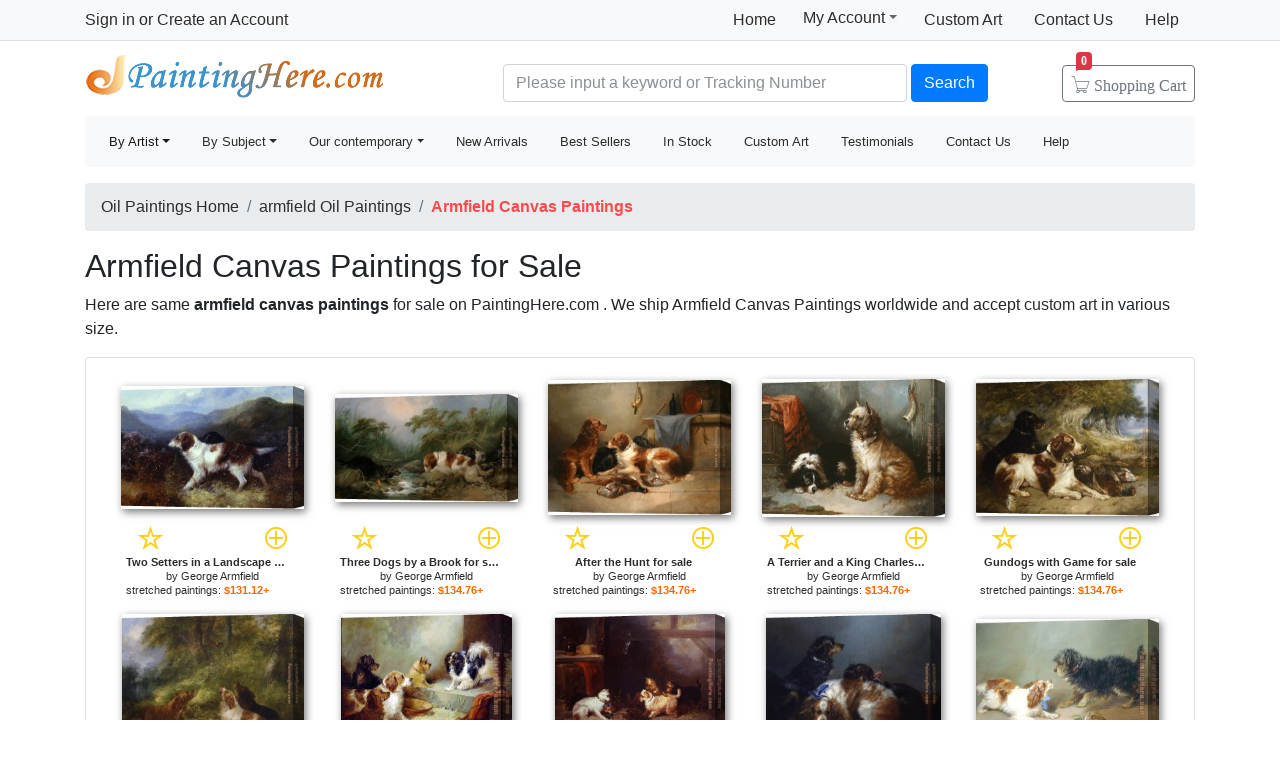

--- FILE ---
content_type: text/html; Charset=utf-8
request_url: https://www.paintinghere.com/art/armfield/canvas+paintings
body_size: 4521
content:
<!doctype html><html lang="en"><head><meta charset="utf-8"><title>Armfield Canvas Paintings for Sale</title><meta name="keywords" content="Armfield Canvas Paintings,armfield paintings,armfield,framed,oil paintings"><meta name="description" content="Armfield Canvas Paintings for sale. Shop your favorite Armfield Canvas Paintings at payable price. Click to see armfield paintings and frames from thousands of available designs."><meta http-equiv="X-UA-Compatible" content="IE=edge,chrome=1"><meta name="viewport" content="width=device-width, initial-scale=1, shrink-to-fit=no"><link rel="stylesheet" href="/css/bootstrap.min.css"><link rel="stylesheet" href="/css/main.css"></head><body><header class="header"><div class="d-none d-md-block"><nav class="navbar navbar-light bg-light border-bottom p-0"><div class="container d-flex flex-column flex-md-row align-items-center"><div id="login-info" class="my-0 mr-md-auto"></div><div class="d-flex py-0"><a class="nav-link d-md-none d-lg-block" href="/">Home</a><div class="position-relative py-1"><div class="menu myct"><a class="menu-hd" href="/myaccount.html" rel="nofollow">My Account<b></b></a><div class="menu-bd"><div class="menu-bd-panel"><a href="/myorder.html" rel="nofollow">Order History</a><br><a href="/myfav.html" rel="nofollow">My Favorites</a></div></div></div></div><a class="nav-link" href="/custompainting/">Custom Art<b></b></a><a class="nav-link" href="/contact.html" rel="nofollow">Contact Us<b></b></a><a class="nav-link" href="/help.html" rel="nofollow">Help</a></div></div></nav><div class="container d-flex justify-content-between align-items-center" style="height:75px"><h2 class="logo"><a href="/">Handmade Oil Paintings For sale</a></h2><form class="validate form-inline mt-2 ml-auto pl-1 pl-lg-5 pr-0 col-6 col-lg-8" method="get" action="/search.html" id="searchForm"><input class="form-control col-md-6 col-lg-7" name="q" minlength=3 type="text" placeholder="Please input a keyword or Tracking Number" aria-label="Search" x-webkit-speech="x-webkit-speech" x-webkit-grammar="builtin:translate" required><button class="btn btn-primary my-2 mx-1" type="submit">Search</button><a href="/cart.html" class="btn icons icon-cart nav-cart-btn"><span class="d-none d-lg-inline">Shopping </span>Cart<span class="badge badge-danger cartsum"></span></a></form></div></div><div class="container navbar-container"><nav class="navbar navbar-expand-md navbar-light bg-light rounded"><button type="button" class="navbar-toggler nav-action-back icons icon-back"></button><h1 class="htitle">Armfield Canvas Paintings for Sale</h1><button class="navbar-toggler" type="button" data-toggle="navbars"><span class="navbar-toggler-icon"></span></button><div class="navbar-collapse" id="navbars"><form class="validate form-inline mt-2 mt-md-0 d-block d-md-none" action="/search.html" method="get"><div class="input-group mb-2"><input type="text" name="q" minlength=3 class="form-control" placeholder="find art" required><div class="input-group-append"><button class="btn btn-primary icons icon-search" aria-label="Search" type="submit"></button></div></div></form><ul class="navbar-nav mr-auto"><div id="navbar-my" class="splite"></div><li class="nav-item btn-group active"><i class="icons icon-peoplelist"></i><a class="nav-link dropdown-toggle" data-toggle="dropdown" href="/byartist.html">By Artist</a><div class="dropdown-menu"><a class="dropdown-item" href="/artist/claude_monet.html">Claude Monet</a><a class="dropdown-item" href="/artist/gustav_klimt.html">Gustav Klimt</a><a class="dropdown-item" href="/artist/frederick_morgan.html">Frederick Morgan</a><a class="dropdown-item" href="/artist/albert_bierstadt.html">Bierstadt Paintings</a><a class="dropdown-item" href="/artist/thomas_cole.html">Thomas Cole</a><a class="dropdown-item" href="/artist/Paul_Gauguin.html">Paul Gauguin</a><a class="dropdown-item" href="/artist/frank_dicksee.html">Dicksee paintings</a><a class="dropdown-item" href="/artist/thomas_kinkade.html">Thomas Kinkade</a><a class="dropdown-item" href="/artist/thomas_moran.html">Thomas Moran</a><a class="dropdown-item" href="/artist/edgar_degas.html">Edgar Degas</a><a class="dropdown-item" href="/artist/vincent_van_gogh.html">Vincent van Gogh</a><a class="dropdown-item" href="/artist/john_william_waterhouse.html">John Waterhouse</a><a class="dropdown-item" href="/artist/pierre_auguste_renoir.html">Pierre Auguste Renoir</a><a class="dropdown-item" href="/byartist.html" rel="nofollow" style="color:#2f92ff;text-align:right">... More artists</a></div></li><li class="nav-item btn-group"><i class="icons icon-list"></i><a class="nav-link dropdown-toggle" href="/bysubject.html" data-toggle="dropdown">By Subject</a><div class="dropdown-menu"><a class="dropdown-item" href="/oil-painting/abstract_oil_paintings.html">Abstract</a><a class="dropdown-item" href="/oil-painting/landscape_oil_paintings.html">Landscape</a><a class="dropdown-item" href="/oil-painting/floral_oil_paintings.html">Floral</a><a class="dropdown-item" href="/oil-painting/dancer_oil_paintings.html">Dancer</a><a class="dropdown-item" href="/oil-painting/beach_oil_paintings.html">Beach</a><a class="dropdown-item" href="/oil-painting/garden_oil_paintings.html">Garden</a><a class="dropdown-item" href="/oil-painting/lady_oil_paintings.html">Lady</a><a class="dropdown-item" href="/oil-painting/sports_oil_paintings.html">Sports</a><a class="dropdown-item" href="/bysubject.html" rel="nofollow" style="color:#2f92ff;text-align:right">... More subjects</a></div></li><li class="nav-item btn-group"><i class="icons icon-viewgallery"></i><a class="nav-link dropdown-toggle" href="#" data-toggle="dropdown">Our contemporary</a><div class="dropdown-menu"><a class="dropdown-item" href="/artist/landscape.html">Landscape</a><a class="dropdown-item" href="/artist/abstract.html">Abstract</a><a class="dropdown-item" href="/artist/flower.html">Flower</a><a class="dropdown-item" href="/artist/animal.html">Animal</a><a class="dropdown-item" href="/artist/funny.html">Funny</a><a class="dropdown-item" href="/artist/feng-shui.html">Feng-Shui</a><a class="dropdown-item" href="/artist/chinese_plum_blossom.html">Chinese Plum Blossom</a><a class="dropdown-item" href="/artist/other.html">Other</a></div></li><li class="nav-item"><i class="icons icon-new"></i><a class="nav-link" href="/newarrivals.html">New Arrivals</a></li><li class="nav-item"><i class="icons icon-goodfill"></i><a class="nav-link" href="/bestsellers.html">Best Sellers</a></li><li class="nav-item"><i class="icons icon-express"></i><a class="nav-link" href="/instock.html">In Stock</a></li><li class="nav-item d-md-none d-lg-block splite"><i class="icons icon-gear"></i><a class="nav-link" href="/custompainting/">Custom Art</a></li><li class="nav-item"><i class="icons icon-emoji"></i><a class="nav-link" href="/testimonials.html">Testimonials</a></li><li class="nav-item d-md-none d-xl-block"><i class="icons icon-service2"></i><a class="nav-link" href="/contact.html" rel="nofollow">Contact Us</a></li><li class="nav-item d-md-none d-lg-block"><i class="icons icon-help-filled"></i><a class="nav-link" href="/help.html" rel="nofollow">Help</a></li></ul></div></nav></div></header><div class="container mt-3"><ol class="breadcrumb d-none d-sm-flex"><li class="breadcrumb-item"><a href="/" title="Handmade Oil Paintings For sale">Oil Paintings Home</a></li><li class="breadcrumb-item"><a href="/art/armfield/paintings">armfield Oil Paintings</a></li><li class="breadcrumb-item active"><b style="color:#FF4A4A">Armfield Canvas Paintings</b></li></ol><h2>Armfield Canvas Paintings for Sale</h2><p>Here are same <b>armfield canvas paintings</b> for sale on PaintingHere.com . We ship Armfield Canvas Paintings worldwide and accept <a href="/custompainting/">custom art</a> in various size.</p><div class="w-100"><div class="card"><div class="card-body items"><div class="item hProduct col-6 col-md-4"><div class="pic"><a href="/buy/george_armfield_two_setters_in_a_landscape_canvas_painting_11174.html"><img src="/img/loading.gif" data-src="/images-stretched-canvas/george-armfield-two-setters-in-a-landscape-M-11174.jpg" alt="Armfield Canvas Paintings - Two Setters in a Landscape by George Armfield" title="Armfield Canvas Paintings - Two Setters in a Landscape by George Armfield" class='photo'></a></div><div class="p-title"><div class="mx-3 d-flex justify-content-between"><a href="javascript:addfav(11174);" rel="nofollow"><i class="icons icon-star" title="add to favorites"></i></a><a href="/painting/george_armfield_two_setters_in_a_landscape_11174.html"><i class="icons icon-plus"></i></a></div><dl><dt><a href="/painting/george_armfield_two_setters_in_a_landscape_11174.html" class='url fn'><b>Two Setters in a Landscape for sale</b></a> by <a href="/artist/george_armfield.html" class='category'>George Armfield</a></dt><dd>stretched paintings: <b class='price'>$131.12+</b></dd></dl></div></div><div class="item hProduct col-6 col-md-4"><div class="pic"><a href="/buy/george_armfield_three_dogs_by_a_brook_canvas_painting_11172.html"><img src="/img/loading.gif" data-src="/images-stretched-canvas/george-armfield-three-dogs-by-a-brook-M-11172.jpg" alt="Armfield Canvas Paintings - Three Dogs by a Brook by George Armfield" title="Armfield Canvas Paintings - Three Dogs by a Brook by George Armfield" class='photo'></a></div><div class="p-title"><div class="mx-3 d-flex justify-content-between"><a href="javascript:addfav(11172);" rel="nofollow"><i class="icons icon-star" title="add to favorites"></i></a><a href="/painting/george_armfield_three_dogs_by_a_brook_11172.html"><i class="icons icon-plus"></i></a></div><dl><dt><a href="/painting/george_armfield_three_dogs_by_a_brook_11172.html" class='url fn'><b>Three Dogs by a Brook for sale</b></a> by <a href="/artist/george_armfield.html" class='category'>George Armfield</a></dt><dd>stretched paintings: <b class='price'>$134.76+</b></dd></dl></div></div><div class="item hProduct col-6 col-md-4"><div class="pic"><a href="/buy/george_armfield_after_the_hunt_canvas_painting_11154.html"><img src="/img/loading.gif" data-src="/images-stretched-canvas/george-armfield-after-the-hunt-M-11154.jpg" alt="Armfield Canvas Paintings - After the Hunt by George Armfield" title="Armfield Canvas Paintings - After the Hunt by George Armfield" class='photo'></a></div><div class="p-title"><div class="mx-3 d-flex justify-content-between"><a href="javascript:addfav(11154);" rel="nofollow"><i class="icons icon-star" title="add to favorites"></i></a><a href="/painting/george_armfield_after_the_hunt_11154.html"><i class="icons icon-plus"></i></a></div><dl><dt><a href="/painting/george_armfield_after_the_hunt_11154.html" class='url fn'><b>After the Hunt for sale</b></a> by <a href="/artist/george_armfield.html" class='category'>George Armfield</a></dt><dd>stretched paintings: <b class='price'>$134.76+</b></dd></dl></div></div><div class="item hProduct col-6 col-md-4"><div class="pic"><a href="/buy/george_armfield_a_terrier_and_a_king_charles_spaniel_canvas_painting_11153.html"><img src="/img/loading.gif" data-src="/images-stretched-canvas/george-armfield-a-terrier-and-a-king-charles-spaniel-M-11153.jpg" alt="Armfield Canvas Paintings - A Terrier and a King Charles Spaniel by George Armfield" title="Armfield Canvas Paintings - A Terrier and a King Charles Spaniel by George Armfield" class='photo'></a></div><div class="p-title"><div class="mx-3 d-flex justify-content-between"><a href="javascript:addfav(11153);" rel="nofollow"><i class="icons icon-star" title="add to favorites"></i></a><a href="/painting/george_armfield_a_terrier_and_a_king_charles_spaniel_11153.html"><i class="icons icon-plus"></i></a></div><dl><dt><a href="/painting/george_armfield_a_terrier_and_a_king_charles_spaniel_11153.html" class='url fn'><b>A Terrier and a King Charles Spaniel for sale</b></a> by <a href="/artist/george_armfield.html" class='category'>George Armfield</a></dt><dd>stretched paintings: <b class='price'>$134.76+</b></dd></dl></div></div><div class="item hProduct col-6 col-md-4"><div class="pic"><a href="/buy/george_armfield_gundogs_with_game_canvas_painting_11157.html"><img src="/img/loading.gif" data-src="/images-stretched-canvas/george-armfield-gundogs-with-game-M-11157.jpg" alt="Armfield Canvas Paintings - Gundogs with Game by George Armfield" title="Armfield Canvas Paintings - Gundogs with Game by George Armfield" class='photo'></a></div><div class="p-title"><div class="mx-3 d-flex justify-content-between"><a href="javascript:addfav(11157);" rel="nofollow"><i class="icons icon-star" title="add to favorites"></i></a><a href="/painting/george_armfield_gundogs_with_game_11157.html"><i class="icons icon-plus"></i></a></div><dl><dt><a href="/painting/george_armfield_gundogs_with_game_11157.html" class='url fn'><b>Gundogs with Game for sale</b></a> by <a href="/artist/george_armfield.html" class='category'>George Armfield</a></dt><dd>stretched paintings: <b class='price'>$134.76+</b></dd></dl></div></div><div class="item hProduct col-6 col-md-4"><div class="pic"><a href="/buy/george_armfield_flushing_a_pheasant_canvas_painting_11156.html"><img src="/img/loading.gif" data-src="/images-stretched-canvas/george-armfield-flushing-a-pheasant-M-11156.jpg" alt="Armfield Canvas Paintings - Flushing a Pheasant by George Armfield" title="Armfield Canvas Paintings - Flushing a Pheasant by George Armfield" class='photo'></a></div><div class="p-title"><div class="mx-3 d-flex justify-content-between"><a href="javascript:addfav(11156);" rel="nofollow"><i class="icons icon-star" title="add to favorites"></i></a><a href="/painting/george_armfield_flushing_a_pheasant_11156.html"><i class="icons icon-plus"></i></a></div><dl><dt><a href="/painting/george_armfield_flushing_a_pheasant_11156.html" class='url fn'><b>Flushing a Pheasant for sale</b></a> by <a href="/artist/george_armfield.html" class='category'>George Armfield</a></dt><dd>stretched paintings: <b class='price'>$134.76+</b></dd></dl></div></div><div class="item hProduct col-6 col-md-4"><div class="pic"><a href="/buy/george_armfield_the_great_debate_canvas_painting_11170.html"><img src="/img/loading.gif" data-src="/images-stretched-canvas/george-armfield-the-great-debate-M-11170.jpg" alt="Armfield Canvas Paintings - The Great Debate by George Armfield" title="Armfield Canvas Paintings - The Great Debate by George Armfield" class='photo'></a></div><div class="p-title"><div class="mx-3 d-flex justify-content-between"><a href="javascript:addfav(11170);" rel="nofollow"><i class="icons icon-star" title="add to favorites"></i></a><a href="/painting/george_armfield_the_great_debate_11170.html"><i class="icons icon-plus"></i></a></div><dl><dt><a href="/painting/george_armfield_the_great_debate_11170.html" class='url fn'><b>The Great Debate for sale</b></a> by <a href="/artist/george_armfield.html" class='category'>George Armfield</a></dt><dd>stretched paintings: <b class='price'>$134.76+</b></dd></dl></div></div><div class="item hProduct col-6 col-md-4"><div class="pic"><a href="/buy/george_armfield_terriers_ratting_canvas_painting_11168.html"><img src="/img/loading.gif" data-src="/images-stretched-canvas/george-armfield-terriers-ratting-M-11168.jpg" alt="Armfield Canvas Paintings - Terriers Ratting by George Armfield" title="Armfield Canvas Paintings - Terriers Ratting by George Armfield" class='photo'></a></div><div class="p-title"><div class="mx-3 d-flex justify-content-between"><a href="javascript:addfav(11168);" rel="nofollow"><i class="icons icon-star" title="add to favorites"></i></a><a href="/painting/george_armfield_terriers_ratting_11168.html"><i class="icons icon-plus"></i></a></div><dl><dt><a href="/painting/george_armfield_terriers_ratting_11168.html" class='url fn'><b>Terriers Ratting for sale</b></a> by <a href="/artist/george_armfield.html" class='category'>George Armfield</a></dt><dd>stretched paintings: <b class='price'>$134.76+</b></dd></dl></div></div><div class="item hProduct col-6 col-md-4"><div class="pic"><a href="/buy/george_armfield_two_king_charles_spaniels_and_a_terrier_canvas_painting_11173.html"><img src="/img/loading.gif" data-src="/images-stretched-canvas/george-armfield-two-king-charles-spaniels-and-a-terrier-M-11173.jpg" alt="Armfield Canvas Paintings - Two King Charles Spaniels and a Terrier by George Armfield" title="Armfield Canvas Paintings - Two King Charles Spaniels and a Terrier by George Armfield" class='photo'></a></div><div class="p-title"><div class="mx-3 d-flex justify-content-between"><a href="javascript:addfav(11173);" rel="nofollow"><i class="icons icon-star" title="add to favorites"></i></a><a href="/painting/george_armfield_two_king_charles_spaniels_and_a_terrier_11173.html"><i class="icons icon-plus"></i></a></div><dl><dt><a href="/painting/george_armfield_two_king_charles_spaniels_and_a_terrier_11173.html" class='url fn'><b>Two King Charles Spaniels and a Terrier for sale</b></a> by <a href="/artist/george_armfield.html" class='category'>George Armfield</a></dt><dd>stretched paintings: <b class='price'>$134.76+</b></dd></dl></div></div><div class="item hProduct col-6 col-md-4"><div class="pic"><a href="/buy/george_armfield_king_charles_spaniel_terrier_canvas_painting_11159.html"><img src="/img/loading.gif" data-src="/images-stretched-canvas/george-armfield-king-charles-spaniel-terrier-M-11159.jpg" alt="Armfield Canvas Paintings - King Charles Spaniel & Terrier by George Armfield" title="Armfield Canvas Paintings - King Charles Spaniel & Terrier by George Armfield" class='photo'></a></div><div class="p-title"><div class="mx-3 d-flex justify-content-between"><a href="javascript:addfav(11159);" rel="nofollow"><i class="icons icon-star" title="add to favorites"></i></a><a href="/painting/george_armfield_king_charles_spaniel_terrier_11159.html"><i class="icons icon-plus"></i></a></div><dl><dt><a href="/painting/george_armfield_king_charles_spaniel_terrier_11159.html" class='url fn'><b>King Charles Spaniel & Terrier for sale</b></a> by <a href="/artist/george_armfield.html" class='category'>George Armfield</a></dt><dd>stretched paintings: <b class='price'>$134.76+</b></dd></dl></div></div><div class="item hProduct col-6 col-md-4"><div class="pic"><a href="/buy/george_armfield_terriers_canvas_painting_11169.html"><img src="/img/loading.gif" data-src="/images-stretched-canvas/george-armfield-terriers-M-11169.jpg" alt="Armfield Canvas Paintings - Terriers by George Armfield" title="Armfield Canvas Paintings - Terriers by George Armfield" class='photo'></a></div><div class="p-title"><div class="mx-3 d-flex justify-content-between"><a href="javascript:addfav(11169);" rel="nofollow"><i class="icons icon-star" title="add to favorites"></i></a><a href="/painting/george_armfield_terriers_11169.html"><i class="icons icon-plus"></i></a></div><dl><dt><a href="/painting/george_armfield_terriers_11169.html" class='url fn'><b>Terriers for sale</b></a> by <a href="/artist/george_armfield.html" class='category'>George Armfield</a></dt><dd>stretched paintings: <b class='price'>$134.76+</b></dd></dl></div></div><div class="item hProduct col-6 col-md-4"><div class="pic"><a href="/buy/george_armfield_two_setters_canvas_painting_11175.html"><img src="/img/loading.gif" data-src="/images-stretched-canvas/george-armfield-two-setters-M-11175.jpg" alt="Armfield Canvas Paintings - Two Setters by George Armfield" title="Armfield Canvas Paintings - Two Setters by George Armfield" class='photo'></a></div><div class="p-title"><div class="mx-3 d-flex justify-content-between"><a href="javascript:addfav(11175);" rel="nofollow"><i class="icons icon-star" title="add to favorites"></i></a><a href="/painting/george_armfield_two_setters_11175.html"><i class="icons icon-plus"></i></a></div><dl><dt><a href="/painting/george_armfield_two_setters_11175.html" class='url fn'><b>Two Setters for sale</b></a> by <a href="/artist/george_armfield.html" class='category'>George Armfield</a></dt><dd>stretched paintings: <b class='price'>$134.76+</b></dd></dl></div></div><div class="item hProduct col-6 col-md-4"><div class="pic"><a href="/buy/george_armfield_terriers_and_hound_canvas_painting_11166.html"><img src="/img/loading.gif" data-src="/images-stretched-canvas/george-armfield-terriers-and-hound-M-11166.jpg" alt="Armfield Canvas Paintings - Terriers and Hound by George Armfield" title="Armfield Canvas Paintings - Terriers and Hound by George Armfield" class='photo'></a></div><div class="p-title"><div class="mx-3 d-flex justify-content-between"><a href="javascript:addfav(11166);" rel="nofollow"><i class="icons icon-star" title="add to favorites"></i></a><a href="/painting/george_armfield_terriers_and_hound_11166.html"><i class="icons icon-plus"></i></a></div><dl><dt><a href="/painting/george_armfield_terriers_and_hound_11166.html" class='url fn'><b>Terriers and Hound for sale</b></a> by <a href="/artist/george_armfield.html" class='category'>George Armfield</a></dt><dd>stretched paintings: <b class='price'>$134.76+</b></dd></dl></div></div><div class="item hProduct col-6 col-md-4"><div class="pic"><a href="/buy/george_armfield_king_charles_spaniel_and_a_terrier_canvas_painting_11160.html"><img src="/img/loading.gif" data-src="/images-stretched-canvas/george-armfield-king-charles-spaniel-and-a-terrier-M-11160.jpg" alt="Armfield Canvas Paintings - King Charles Spaniel and a Terrier by George Armfield" title="Armfield Canvas Paintings - King Charles Spaniel and a Terrier by George Armfield" class='photo'></a></div><div class="p-title"><div class="mx-3 d-flex justify-content-between"><a href="javascript:addfav(11160);" rel="nofollow"><i class="icons icon-star" title="add to favorites"></i></a><a href="/painting/george_armfield_king_charles_spaniel_and_a_terrier_11160.html"><i class="icons icon-plus"></i></a></div><dl><dt><a href="/painting/george_armfield_king_charles_spaniel_and_a_terrier_11160.html" class='url fn'><b>King Charles Spaniel and a Terrier for sale</b></a> by <a href="/artist/george_armfield.html" class='category'>George Armfield</a></dt><dd>stretched paintings: <b class='price'>$134.76+</b></dd></dl></div></div><div class="item hProduct col-6 col-md-4"><div class="pic"><a href="/buy/george_armfield_terriers_rabbiting_canvas_painting_11167.html"><img src="/img/loading.gif" data-src="/images-stretched-canvas/george-armfield-terriers-rabbiting-M-11167.jpg" alt="Armfield Canvas Paintings - Terriers Rabbiting by George Armfield" title="Armfield Canvas Paintings - Terriers Rabbiting by George Armfield" class='photo'></a></div><div class="p-title"><div class="mx-3 d-flex justify-content-between"><a href="javascript:addfav(11167);" rel="nofollow"><i class="icons icon-star" title="add to favorites"></i></a><a href="/painting/george_armfield_terriers_rabbiting_11167.html"><i class="icons icon-plus"></i></a></div><dl><dt><a href="/painting/george_armfield_terriers_rabbiting_11167.html" class='url fn'><b>Terriers Rabbiting for sale</b></a> by <a href="/artist/george_armfield.html" class='category'>George Armfield</a></dt><dd>stretched paintings: <b class='price'>$134.76+</b></dd></dl></div></div><div class="item hProduct col-6 col-md-4"><div class="pic"><a href="/buy/george_armfield_a_terrier_and_a_hedgehog_canvas_painting_11152.html"><img src="/img/loading.gif" data-src="/images-stretched-canvas/george-armfield-a-terrier-and-a-hedgehog-M-11152.jpg" alt="Armfield Canvas Paintings - A Terrier and a Hedgehog by George Armfield" title="Armfield Canvas Paintings - A Terrier and a Hedgehog by George Armfield" class='photo'></a></div><div class="p-title"><div class="mx-3 d-flex justify-content-between"><a href="javascript:addfav(11152);" rel="nofollow"><i class="icons icon-star" title="add to favorites"></i></a><a href="/painting/george_armfield_a_terrier_and_a_hedgehog_11152.html"><i class="icons icon-plus"></i></a></div><dl><dt><a href="/painting/george_armfield_a_terrier_and_a_hedgehog_11152.html" class='url fn'><b>A Terrier and a Hedgehog for sale</b></a> by <a href="/artist/george_armfield.html" class='category'>George Armfield</a></dt><dd>stretched paintings: <b class='price'>$134.76+</b></dd></dl></div></div><div class="item hProduct col-6 col-md-4"><div class="pic"><a href="/buy/george_armfield_spaniel_flushing_mallard_canvas_painting_11162.html"><img src="/img/loading.gif" data-src="/images-stretched-canvas/george-armfield-spaniel-flushing-mallard-M-11162.jpg" alt="Armfield Canvas Paintings - Spaniel Flushing Mallard by George Armfield" title="Armfield Canvas Paintings - Spaniel Flushing Mallard by George Armfield" class='photo'></a></div><div class="p-title"><div class="mx-3 d-flex justify-content-between"><a href="javascript:addfav(11162);" rel="nofollow"><i class="icons icon-star" title="add to favorites"></i></a><a href="/painting/george_armfield_spaniel_flushing_mallard_11162.html"><i class="icons icon-plus"></i></a></div><dl><dt><a href="/painting/george_armfield_spaniel_flushing_mallard_11162.html" class='url fn'><b>Spaniel Flushing Mallard for sale</b></a> by <a href="/artist/george_armfield.html" class='category'>George Armfield</a></dt><dd>stretched paintings: <b class='price'>$134.76+</b></dd></dl></div></div><div class="item hProduct col-6 col-md-4"><div class="pic"><a href="/buy/george_armfield_in_the_park_canvas_painting_11158.html"><img src="/img/loading.gif" data-src="/images-stretched-canvas/george-armfield-in-the-park-M-11158.jpg" alt="Armfield Canvas Paintings - In the Park by George Armfield" title="Armfield Canvas Paintings - In the Park by George Armfield" class='photo'></a></div><div class="p-title"><div class="mx-3 d-flex justify-content-between"><a href="javascript:addfav(11158);" rel="nofollow"><i class="icons icon-star" title="add to favorites"></i></a><a href="/painting/george_armfield_in_the_park_11158.html"><i class="icons icon-plus"></i></a></div><dl><dt><a href="/painting/george_armfield_in_the_park_11158.html" class='url fn'><b>In the Park for sale</b></a> by <a href="/artist/george_armfield.html" class='category'>George Armfield</a></dt><dd>stretched paintings: <b class='price'>$134.76+</b></dd></dl></div></div><div class="item hProduct col-6 col-md-4"><div class="pic"><a href="/buy/george_armfield_spaniels_putting_up_a_mallard_canvas_painting_11164.html"><img src="/img/loading.gif" data-src="/images-stretched-canvas/george-armfield-spaniels-putting-up-a-mallard-M-11164.jpg" alt="Armfield Canvas Paintings - Spaniels Putting Up a Mallard by George Armfield" title="Armfield Canvas Paintings - Spaniels Putting Up a Mallard by George Armfield" class='photo'></a></div><div class="p-title"><div class="mx-3 d-flex justify-content-between"><a href="javascript:addfav(11164);" rel="nofollow"><i class="icons icon-star" title="add to favorites"></i></a><a href="/painting/george_armfield_spaniels_putting_up_a_mallard_11164.html"><i class="icons icon-plus"></i></a></div><dl><dt><a href="/painting/george_armfield_spaniels_putting_up_a_mallard_11164.html" class='url fn'><b>Spaniels Putting Up a Mallard for sale</b></a> by <a href="/artist/george_armfield.html" class='category'>George Armfield</a></dt><dd>stretched paintings: <b class='price'>$134.76+</b></dd></dl></div></div><div class="item hProduct col-6 col-md-4"><div class="pic"><a href="/buy/george_armfield_they_got_away_canvas_painting_11171.html"><img src="/img/loading.gif" data-src="/images-stretched-canvas/george-armfield-they-got-away-M-11171.jpg" alt="Armfield Canvas Paintings - They Got Away by George Armfield" title="Armfield Canvas Paintings - They Got Away by George Armfield" class='photo'></a></div><div class="p-title"><div class="mx-3 d-flex justify-content-between"><a href="javascript:addfav(11171);" rel="nofollow"><i class="icons icon-star" title="add to favorites"></i></a><a href="/painting/george_armfield_they_got_away_11171.html"><i class="icons icon-plus"></i></a></div><dl><dt><a href="/painting/george_armfield_they_got_away_11171.html" class='url fn'><b>They Got Away for sale</b></a> by <a href="/artist/george_armfield.html" class='category'>George Armfield</a></dt><dd>stretched paintings: <b class='price'>$134.76+</b></dd></dl></div></div><div class="item hProduct col-6 col-md-4"><div class="pic"><a href="/buy/george_armfield_spaniels_flushing_game_canvas_painting_11163.html"><img src="/img/loading.gif" data-src="/images-stretched-canvas/george-armfield-spaniels-flushing-game-M-11163.jpg" alt="Armfield Canvas Paintings - Spaniels Flushing Game by George Armfield" title="Armfield Canvas Paintings - Spaniels Flushing Game by George Armfield" class='photo'></a></div><div class="p-title"><div class="mx-3 d-flex justify-content-between"><a href="javascript:addfav(11163);" rel="nofollow"><i class="icons icon-star" title="add to favorites"></i></a><a href="/painting/george_armfield_spaniels_flushing_game_11163.html"><i class="icons icon-plus"></i></a></div><dl><dt><a href="/painting/george_armfield_spaniels_flushing_game_11163.html" class='url fn'><b>Spaniels Flushing Game for sale</b></a> by <a href="/artist/george_armfield.html" class='category'>George Armfield</a></dt><dd>stretched paintings: <b class='price'>$134.76+</b></dd></dl></div></div><div class="item hProduct col-6 col-md-4"><div class="pic"><a href="/buy/george_armfield_retrieved_canvas_painting_11161.html"><img src="/img/loading.gif" data-src="/images-stretched-canvas/george-armfield-retrieved-M-11161.jpg" alt="Armfield Canvas Paintings - Retrieved by George Armfield" title="Armfield Canvas Paintings - Retrieved by George Armfield" class='photo'></a></div><div class="p-title"><div class="mx-3 d-flex justify-content-between"><a href="javascript:addfav(11161);" rel="nofollow"><i class="icons icon-star" title="add to favorites"></i></a><a href="/painting/george_armfield_retrieved_11161.html"><i class="icons icon-plus"></i></a></div><dl><dt><a href="/painting/george_armfield_retrieved_11161.html" class='url fn'><b>Retrieved for sale</b></a> by <a href="/artist/george_armfield.html" class='category'>George Armfield</a></dt><dd>stretched paintings: <b class='price'>$134.76+</b></dd></dl></div></div><div class="item hProduct col-6 col-md-4"><div class="pic"><a href="/buy/george_armfield_before_the_hunt_canvas_painting_11155.html"><img src="/img/loading.gif" data-src="/images-stretched-canvas/george-armfield-before-the-hunt-M-11155.jpg" alt="Armfield Canvas Paintings - Before the Hunt by George Armfield" title="Armfield Canvas Paintings - Before the Hunt by George Armfield" class='photo'></a></div><div class="p-title"><div class="mx-3 d-flex justify-content-between"><a href="javascript:addfav(11155);" rel="nofollow"><i class="icons icon-star" title="add to favorites"></i></a><a href="/painting/george_armfield_before_the_hunt_11155.html"><i class="icons icon-plus"></i></a></div><dl><dt><a href="/painting/george_armfield_before_the_hunt_11155.html" class='url fn'><b>Before the Hunt for sale</b></a> by <a href="/artist/george_armfield.html" class='category'>George Armfield</a></dt><dd>stretched paintings: <b class='price'>$134.76+</b></dd></dl></div></div><div class="item hProduct col-6 col-md-4"><div class="pic"><a href="/buy/george_armfield_spaniels_with_the_day's_bag_canvas_painting_11165.html"><img src="/img/loading.gif" data-src="/images-stretched-canvas/george-armfield-spaniels-with-the-day's-bag-M-11165.jpg" alt="Armfield Canvas Paintings - Spaniels with the Day's Bag by George Armfield" title="Armfield Canvas Paintings - Spaniels with the Day's Bag by George Armfield" class='photo'></a></div><div class="p-title"><div class="mx-3 d-flex justify-content-between"><a href="javascript:addfav(11165);" rel="nofollow"><i class="icons icon-star" title="add to favorites"></i></a><a href="/painting/george_armfield_spaniels_with_the_day's_bag_11165.html"><i class="icons icon-plus"></i></a></div><dl><dt><a href="/painting/george_armfield_spaniels_with_the_day's_bag_11165.html" class='url fn'><b>Spaniels with the Day's Bag for sale</b></a> by <a href="/artist/george_armfield.html" class='category'>George Armfield</a></dt><dd>stretched paintings: <b class='price'>$134.76+</b></dd></dl></div></div></div></div><div style="clear:both;text-align:left;padding:5px;">Related Tags: <a href="/art/armfield/paintings">armfield paintings</a>, <a href="/art/armfield/framed+paintings">armfield framed paintings</a>, <a href="/art/armfield/canvas+paintings">armfield canvas paintings</a>, <a href="/art/george+armfield/canvas+paintings">george armfield canvas paintings</a>, <a href="/art/george+armfield/canvas+paintings">george armfield canvas paintings</a>, <a href="/art/george+armfield/canvas+paintings">george armfield canvas paintings</a>, <a href="/art/george+armfield/canvas+paintings">george armfield canvas paintings</a>, <a href="/art/george+armfield/canvas+paintings">george armfield canvas paintings</a>, <a href="/art/george+armfield/canvas+paintings">george armfield canvas paintings</a>, <a href="/art/two+setters+in+a+landscape/canvas+paintings">two setters in a landscape canvas paintings</a>, <a href="/art/three+dogs+by+a+brook/canvas+paintings">three dogs by a brook canvas paintings</a>, <a href="/art/after+the+hunt/canvas+paintings">after the hunt canvas paintings</a>, <a href="/art/a+terrier+and+a+king+charles+spaniel/canvas+paintings">a terrier and a king charles spaniel canvas paintings</a>, <a href="/art/gundogs+with+game/canvas+paintings">gundogs with game canvas paintings</a>, <a href="/art/flushing+a+pheasant/canvas+paintings">flushing a pheasant canvas paintings</a></div></div></div><footer class="footer text-center d-none d-md-block"><img src="/img/credit-cards.gif" class="img-fluid"><div>&copy;2005-2026 PaintingHere.com All Right reserved. 100% Handmade Oil Paintings for sale.</div></footer><div class="clearfix"></div><script src="https://code.jquery.com/jquery-3.6.0.min.js" integrity="sha256-/xUj+3OJU5yExlq6GSYGSHk7tPXikynS7ogEvDej/m4=" crossorigin="anonymous"></script><script>window.jQuery||document.write('<script src="/js/jquery-3.6.0.min.js"><\/script>');</script><script src="https://cdn.jsdelivr.net/npm/bootstrap@4.6.0/dist/js/bootstrap.bundle.min.js" integrity="sha384-Piv4xVNRyMGpqkS2by6br4gNJ7DXjqk09RmUpJ8jgGtD7zP9yug3goQfGII0yAns" crossorigin="anonymous"></script><script>window.bootstrap||document.write('<script src="/js/bootstrap.bundle.min.js"><\/script>');</script><script src="/js/main.js"></script></body></html>